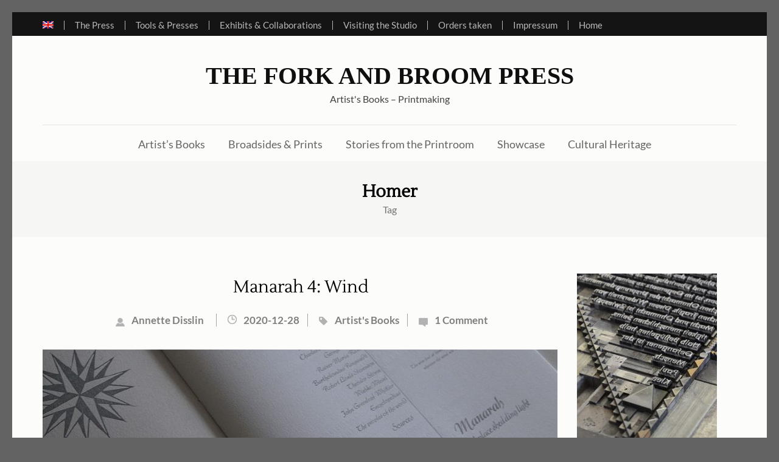

--- FILE ---
content_type: text/html; charset=UTF-8
request_url: http://www.forkandbroompress.net/tag/homer/
body_size: 12770
content:
<!DOCTYPE html>
<html lang="en-US"> 
<head>
	<meta charset="UTF-8">
	<meta name="viewport" content="width=device-width, initial-scale=1" charset="UTF-8" >
	<link rel="profile" href="http://gmpg.org/xfn/11">
	<link rel="pingback" href="http://www.forkandbroompress.net/xmlrpc.php">
<title>Homer &#8211; The Fork and Broom Press</title>
<meta name='robots' content='max-image-preview:large' />
	<style>img:is([sizes="auto" i], [sizes^="auto," i]) { contain-intrinsic-size: 3000px 1500px }</style>
	<link rel="alternate" hreflang="de" href="http://www.forkandbroompress.net/tag/homer-de/?lang=de" />
<link rel="alternate" hreflang="en" href="http://www.forkandbroompress.net/tag/homer/" />
<link rel="alternate" hreflang="x-default" href="http://www.forkandbroompress.net/tag/homer/" />
<link rel='dns-prefetch' href='//www.forkandbroompress.net' />

<link rel="alternate" type="application/rss+xml" title="The Fork and Broom Press &raquo; Feed" href="http://www.forkandbroompress.net/feed/" />
<link rel="alternate" type="application/rss+xml" title="The Fork and Broom Press &raquo; Comments Feed" href="http://www.forkandbroompress.net/comments/feed/" />
<link rel="alternate" type="application/rss+xml" title="The Fork and Broom Press &raquo; Homer Tag Feed" href="http://www.forkandbroompress.net/tag/homer/feed/" />
<script type="text/javascript">
/* <![CDATA[ */
window._wpemojiSettings = {"baseUrl":"https:\/\/s.w.org\/images\/core\/emoji\/16.0.1\/72x72\/","ext":".png","svgUrl":"https:\/\/s.w.org\/images\/core\/emoji\/16.0.1\/svg\/","svgExt":".svg","source":{"concatemoji":"http:\/\/www.forkandbroompress.net\/wp-includes\/js\/wp-emoji-release.min.js?ver=6.8.3"}};
/*! This file is auto-generated */
!function(s,n){var o,i,e;function c(e){try{var t={supportTests:e,timestamp:(new Date).valueOf()};sessionStorage.setItem(o,JSON.stringify(t))}catch(e){}}function p(e,t,n){e.clearRect(0,0,e.canvas.width,e.canvas.height),e.fillText(t,0,0);var t=new Uint32Array(e.getImageData(0,0,e.canvas.width,e.canvas.height).data),a=(e.clearRect(0,0,e.canvas.width,e.canvas.height),e.fillText(n,0,0),new Uint32Array(e.getImageData(0,0,e.canvas.width,e.canvas.height).data));return t.every(function(e,t){return e===a[t]})}function u(e,t){e.clearRect(0,0,e.canvas.width,e.canvas.height),e.fillText(t,0,0);for(var n=e.getImageData(16,16,1,1),a=0;a<n.data.length;a++)if(0!==n.data[a])return!1;return!0}function f(e,t,n,a){switch(t){case"flag":return n(e,"\ud83c\udff3\ufe0f\u200d\u26a7\ufe0f","\ud83c\udff3\ufe0f\u200b\u26a7\ufe0f")?!1:!n(e,"\ud83c\udde8\ud83c\uddf6","\ud83c\udde8\u200b\ud83c\uddf6")&&!n(e,"\ud83c\udff4\udb40\udc67\udb40\udc62\udb40\udc65\udb40\udc6e\udb40\udc67\udb40\udc7f","\ud83c\udff4\u200b\udb40\udc67\u200b\udb40\udc62\u200b\udb40\udc65\u200b\udb40\udc6e\u200b\udb40\udc67\u200b\udb40\udc7f");case"emoji":return!a(e,"\ud83e\udedf")}return!1}function g(e,t,n,a){var r="undefined"!=typeof WorkerGlobalScope&&self instanceof WorkerGlobalScope?new OffscreenCanvas(300,150):s.createElement("canvas"),o=r.getContext("2d",{willReadFrequently:!0}),i=(o.textBaseline="top",o.font="600 32px Arial",{});return e.forEach(function(e){i[e]=t(o,e,n,a)}),i}function t(e){var t=s.createElement("script");t.src=e,t.defer=!0,s.head.appendChild(t)}"undefined"!=typeof Promise&&(o="wpEmojiSettingsSupports",i=["flag","emoji"],n.supports={everything:!0,everythingExceptFlag:!0},e=new Promise(function(e){s.addEventListener("DOMContentLoaded",e,{once:!0})}),new Promise(function(t){var n=function(){try{var e=JSON.parse(sessionStorage.getItem(o));if("object"==typeof e&&"number"==typeof e.timestamp&&(new Date).valueOf()<e.timestamp+604800&&"object"==typeof e.supportTests)return e.supportTests}catch(e){}return null}();if(!n){if("undefined"!=typeof Worker&&"undefined"!=typeof OffscreenCanvas&&"undefined"!=typeof URL&&URL.createObjectURL&&"undefined"!=typeof Blob)try{var e="postMessage("+g.toString()+"("+[JSON.stringify(i),f.toString(),p.toString(),u.toString()].join(",")+"));",a=new Blob([e],{type:"text/javascript"}),r=new Worker(URL.createObjectURL(a),{name:"wpTestEmojiSupports"});return void(r.onmessage=function(e){c(n=e.data),r.terminate(),t(n)})}catch(e){}c(n=g(i,f,p,u))}t(n)}).then(function(e){for(var t in e)n.supports[t]=e[t],n.supports.everything=n.supports.everything&&n.supports[t],"flag"!==t&&(n.supports.everythingExceptFlag=n.supports.everythingExceptFlag&&n.supports[t]);n.supports.everythingExceptFlag=n.supports.everythingExceptFlag&&!n.supports.flag,n.DOMReady=!1,n.readyCallback=function(){n.DOMReady=!0}}).then(function(){return e}).then(function(){var e;n.supports.everything||(n.readyCallback(),(e=n.source||{}).concatemoji?t(e.concatemoji):e.wpemoji&&e.twemoji&&(t(e.twemoji),t(e.wpemoji)))}))}((window,document),window._wpemojiSettings);
/* ]]> */
</script>
<style id='wp-emoji-styles-inline-css' type='text/css'>

	img.wp-smiley, img.emoji {
		display: inline !important;
		border: none !important;
		box-shadow: none !important;
		height: 1em !important;
		width: 1em !important;
		margin: 0 0.07em !important;
		vertical-align: -0.1em !important;
		background: none !important;
		padding: 0 !important;
	}
</style>
<link rel='stylesheet' id='wp-block-library-css' href='http://www.forkandbroompress.net/wp-content/plugins/gutenberg/build/styles/block-library/style.min.css?ver=22.4.3' type='text/css' media='all' />
<style id='classic-theme-styles-inline-css' type='text/css'>
.wp-block-button__link{background-color:#32373c;border-radius:9999px;box-shadow:none;color:#fff;font-size:1.125em;padding:calc(.667em + 2px) calc(1.333em + 2px);text-decoration:none}.wp-block-file__button{background:#32373c;color:#fff}.wp-block-accordion-heading{margin:0}.wp-block-accordion-heading__toggle{background-color:inherit!important;color:inherit!important}.wp-block-accordion-heading__toggle:not(:focus-visible){outline:none}.wp-block-accordion-heading__toggle:focus,.wp-block-accordion-heading__toggle:hover{background-color:inherit!important;border:none;box-shadow:none;color:inherit;padding:var(--wp--preset--spacing--20,1em) 0;text-decoration:none}.wp-block-accordion-heading__toggle:focus-visible{outline:auto;outline-offset:0}
</style>
<style id='global-styles-inline-css' type='text/css'>
:root{--wp--preset--aspect-ratio--square: 1;--wp--preset--aspect-ratio--4-3: 4/3;--wp--preset--aspect-ratio--3-4: 3/4;--wp--preset--aspect-ratio--3-2: 3/2;--wp--preset--aspect-ratio--2-3: 2/3;--wp--preset--aspect-ratio--16-9: 16/9;--wp--preset--aspect-ratio--9-16: 9/16;--wp--preset--color--black: #000000;--wp--preset--color--cyan-bluish-gray: #abb8c3;--wp--preset--color--white: #ffffff;--wp--preset--color--pale-pink: #f78da7;--wp--preset--color--vivid-red: #cf2e2e;--wp--preset--color--luminous-vivid-orange: #ff6900;--wp--preset--color--luminous-vivid-amber: #fcb900;--wp--preset--color--light-green-cyan: #7bdcb5;--wp--preset--color--vivid-green-cyan: #00d084;--wp--preset--color--pale-cyan-blue: #8ed1fc;--wp--preset--color--vivid-cyan-blue: #0693e3;--wp--preset--color--vivid-purple: #9b51e0;--wp--preset--gradient--vivid-cyan-blue-to-vivid-purple: linear-gradient(135deg,rgb(6,147,227) 0%,rgb(155,81,224) 100%);--wp--preset--gradient--light-green-cyan-to-vivid-green-cyan: linear-gradient(135deg,rgb(122,220,180) 0%,rgb(0,208,130) 100%);--wp--preset--gradient--luminous-vivid-amber-to-luminous-vivid-orange: linear-gradient(135deg,rgb(252,185,0) 0%,rgb(255,105,0) 100%);--wp--preset--gradient--luminous-vivid-orange-to-vivid-red: linear-gradient(135deg,rgb(255,105,0) 0%,rgb(207,46,46) 100%);--wp--preset--gradient--very-light-gray-to-cyan-bluish-gray: linear-gradient(135deg,rgb(238,238,238) 0%,rgb(169,184,195) 100%);--wp--preset--gradient--cool-to-warm-spectrum: linear-gradient(135deg,rgb(74,234,220) 0%,rgb(151,120,209) 20%,rgb(207,42,186) 40%,rgb(238,44,130) 60%,rgb(251,105,98) 80%,rgb(254,248,76) 100%);--wp--preset--gradient--blush-light-purple: linear-gradient(135deg,rgb(255,206,236) 0%,rgb(152,150,240) 100%);--wp--preset--gradient--blush-bordeaux: linear-gradient(135deg,rgb(254,205,165) 0%,rgb(254,45,45) 50%,rgb(107,0,62) 100%);--wp--preset--gradient--luminous-dusk: linear-gradient(135deg,rgb(255,203,112) 0%,rgb(199,81,192) 50%,rgb(65,88,208) 100%);--wp--preset--gradient--pale-ocean: linear-gradient(135deg,rgb(255,245,203) 0%,rgb(182,227,212) 50%,rgb(51,167,181) 100%);--wp--preset--gradient--electric-grass: linear-gradient(135deg,rgb(202,248,128) 0%,rgb(113,206,126) 100%);--wp--preset--gradient--midnight: linear-gradient(135deg,rgb(2,3,129) 0%,rgb(40,116,252) 100%);--wp--preset--font-size--small: 13px;--wp--preset--font-size--medium: 20px;--wp--preset--font-size--large: 36px;--wp--preset--font-size--x-large: 42px;--wp--preset--spacing--20: 0.44rem;--wp--preset--spacing--30: 0.67rem;--wp--preset--spacing--40: 1rem;--wp--preset--spacing--50: 1.5rem;--wp--preset--spacing--60: 2.25rem;--wp--preset--spacing--70: 3.38rem;--wp--preset--spacing--80: 5.06rem;--wp--preset--shadow--natural: 6px 6px 9px rgba(0, 0, 0, 0.2);--wp--preset--shadow--deep: 12px 12px 50px rgba(0, 0, 0, 0.4);--wp--preset--shadow--sharp: 6px 6px 0px rgba(0, 0, 0, 0.2);--wp--preset--shadow--outlined: 6px 6px 0px -3px rgb(255, 255, 255), 6px 6px rgb(0, 0, 0);--wp--preset--shadow--crisp: 6px 6px 0px rgb(0, 0, 0);}:where(body) { margin: 0; }:where(.is-layout-flex){gap: 0.5em;}:where(.is-layout-grid){gap: 0.5em;}body .is-layout-flex{display: flex;}.is-layout-flex{flex-wrap: wrap;align-items: center;}.is-layout-flex > :is(*, div){margin: 0;}body .is-layout-grid{display: grid;}.is-layout-grid > :is(*, div){margin: 0;}body{padding-top: 0px;padding-right: 0px;padding-bottom: 0px;padding-left: 0px;}:root :where(.wp-element-button, .wp-block-button__link){background-color: #32373c;border-width: 0;color: #fff;font-family: inherit;font-size: inherit;font-style: inherit;font-weight: inherit;letter-spacing: inherit;line-height: inherit;padding-top: calc(0.667em + 2px);padding-right: calc(1.333em + 2px);padding-bottom: calc(0.667em + 2px);padding-left: calc(1.333em + 2px);text-decoration: none;text-transform: inherit;}.has-black-color{color: var(--wp--preset--color--black) !important;}.has-cyan-bluish-gray-color{color: var(--wp--preset--color--cyan-bluish-gray) !important;}.has-white-color{color: var(--wp--preset--color--white) !important;}.has-pale-pink-color{color: var(--wp--preset--color--pale-pink) !important;}.has-vivid-red-color{color: var(--wp--preset--color--vivid-red) !important;}.has-luminous-vivid-orange-color{color: var(--wp--preset--color--luminous-vivid-orange) !important;}.has-luminous-vivid-amber-color{color: var(--wp--preset--color--luminous-vivid-amber) !important;}.has-light-green-cyan-color{color: var(--wp--preset--color--light-green-cyan) !important;}.has-vivid-green-cyan-color{color: var(--wp--preset--color--vivid-green-cyan) !important;}.has-pale-cyan-blue-color{color: var(--wp--preset--color--pale-cyan-blue) !important;}.has-vivid-cyan-blue-color{color: var(--wp--preset--color--vivid-cyan-blue) !important;}.has-vivid-purple-color{color: var(--wp--preset--color--vivid-purple) !important;}.has-black-background-color{background-color: var(--wp--preset--color--black) !important;}.has-cyan-bluish-gray-background-color{background-color: var(--wp--preset--color--cyan-bluish-gray) !important;}.has-white-background-color{background-color: var(--wp--preset--color--white) !important;}.has-pale-pink-background-color{background-color: var(--wp--preset--color--pale-pink) !important;}.has-vivid-red-background-color{background-color: var(--wp--preset--color--vivid-red) !important;}.has-luminous-vivid-orange-background-color{background-color: var(--wp--preset--color--luminous-vivid-orange) !important;}.has-luminous-vivid-amber-background-color{background-color: var(--wp--preset--color--luminous-vivid-amber) !important;}.has-light-green-cyan-background-color{background-color: var(--wp--preset--color--light-green-cyan) !important;}.has-vivid-green-cyan-background-color{background-color: var(--wp--preset--color--vivid-green-cyan) !important;}.has-pale-cyan-blue-background-color{background-color: var(--wp--preset--color--pale-cyan-blue) !important;}.has-vivid-cyan-blue-background-color{background-color: var(--wp--preset--color--vivid-cyan-blue) !important;}.has-vivid-purple-background-color{background-color: var(--wp--preset--color--vivid-purple) !important;}.has-black-border-color{border-color: var(--wp--preset--color--black) !important;}.has-cyan-bluish-gray-border-color{border-color: var(--wp--preset--color--cyan-bluish-gray) !important;}.has-white-border-color{border-color: var(--wp--preset--color--white) !important;}.has-pale-pink-border-color{border-color: var(--wp--preset--color--pale-pink) !important;}.has-vivid-red-border-color{border-color: var(--wp--preset--color--vivid-red) !important;}.has-luminous-vivid-orange-border-color{border-color: var(--wp--preset--color--luminous-vivid-orange) !important;}.has-luminous-vivid-amber-border-color{border-color: var(--wp--preset--color--luminous-vivid-amber) !important;}.has-light-green-cyan-border-color{border-color: var(--wp--preset--color--light-green-cyan) !important;}.has-vivid-green-cyan-border-color{border-color: var(--wp--preset--color--vivid-green-cyan) !important;}.has-pale-cyan-blue-border-color{border-color: var(--wp--preset--color--pale-cyan-blue) !important;}.has-vivid-cyan-blue-border-color{border-color: var(--wp--preset--color--vivid-cyan-blue) !important;}.has-vivid-purple-border-color{border-color: var(--wp--preset--color--vivid-purple) !important;}.has-vivid-cyan-blue-to-vivid-purple-gradient-background{background: var(--wp--preset--gradient--vivid-cyan-blue-to-vivid-purple) !important;}.has-light-green-cyan-to-vivid-green-cyan-gradient-background{background: var(--wp--preset--gradient--light-green-cyan-to-vivid-green-cyan) !important;}.has-luminous-vivid-amber-to-luminous-vivid-orange-gradient-background{background: var(--wp--preset--gradient--luminous-vivid-amber-to-luminous-vivid-orange) !important;}.has-luminous-vivid-orange-to-vivid-red-gradient-background{background: var(--wp--preset--gradient--luminous-vivid-orange-to-vivid-red) !important;}.has-very-light-gray-to-cyan-bluish-gray-gradient-background{background: var(--wp--preset--gradient--very-light-gray-to-cyan-bluish-gray) !important;}.has-cool-to-warm-spectrum-gradient-background{background: var(--wp--preset--gradient--cool-to-warm-spectrum) !important;}.has-blush-light-purple-gradient-background{background: var(--wp--preset--gradient--blush-light-purple) !important;}.has-blush-bordeaux-gradient-background{background: var(--wp--preset--gradient--blush-bordeaux) !important;}.has-luminous-dusk-gradient-background{background: var(--wp--preset--gradient--luminous-dusk) !important;}.has-pale-ocean-gradient-background{background: var(--wp--preset--gradient--pale-ocean) !important;}.has-electric-grass-gradient-background{background: var(--wp--preset--gradient--electric-grass) !important;}.has-midnight-gradient-background{background: var(--wp--preset--gradient--midnight) !important;}.has-small-font-size{font-size: var(--wp--preset--font-size--small) !important;}.has-medium-font-size{font-size: var(--wp--preset--font-size--medium) !important;}.has-large-font-size{font-size: var(--wp--preset--font-size--large) !important;}.has-x-large-font-size{font-size: var(--wp--preset--font-size--x-large) !important;}
:where(.wp-block-columns.is-layout-flex){gap: 2em;}:where(.wp-block-columns.is-layout-grid){gap: 2em;}
:root :where(.wp-block-pullquote){font-size: 1.5em;line-height: 1.6;}
:where(.wp-block-post-template.is-layout-flex){gap: 1.25em;}:where(.wp-block-post-template.is-layout-grid){gap: 1.25em;}
:where(.wp-block-term-template.is-layout-flex){gap: 1.25em;}:where(.wp-block-term-template.is-layout-grid){gap: 1.25em;}
</style>
<link rel='stylesheet' id='wpml-legacy-dropdown-0-css' href='http://www.forkandbroompress.net/wp-content/plugins/sitepress-multilingual-cms/templates/language-switchers/legacy-dropdown/style.min.css?ver=1' type='text/css' media='all' />
<link rel='stylesheet' id='wpml-legacy-horizontal-list-0-css' href='http://www.forkandbroompress.net/wp-content/plugins/sitepress-multilingual-cms/templates/language-switchers/legacy-list-horizontal/style.min.css?ver=1' type='text/css' media='all' />
<style id='wpml-legacy-horizontal-list-0-inline-css' type='text/css'>
.wpml-ls-statics-footer a, .wpml-ls-statics-footer .wpml-ls-sub-menu a, .wpml-ls-statics-footer .wpml-ls-sub-menu a:link, .wpml-ls-statics-footer li:not(.wpml-ls-current-language) .wpml-ls-link, .wpml-ls-statics-footer li:not(.wpml-ls-current-language) .wpml-ls-link:link {color:#444444;background-color:#ffffff;}.wpml-ls-statics-footer .wpml-ls-sub-menu a:hover,.wpml-ls-statics-footer .wpml-ls-sub-menu a:focus, .wpml-ls-statics-footer .wpml-ls-sub-menu a:link:hover, .wpml-ls-statics-footer .wpml-ls-sub-menu a:link:focus {color:#000000;background-color:#eeeeee;}.wpml-ls-statics-footer .wpml-ls-current-language > a {color:#444444;background-color:#ffffff;}.wpml-ls-statics-footer .wpml-ls-current-language:hover>a, .wpml-ls-statics-footer .wpml-ls-current-language>a:focus {color:#000000;background-color:#eeeeee;}
</style>
<link rel='stylesheet' id='wpml-menu-item-0-css' href='http://www.forkandbroompress.net/wp-content/plugins/sitepress-multilingual-cms/templates/language-switchers/menu-item/style.min.css?ver=1' type='text/css' media='all' />
<link rel='stylesheet' id='lightslider-css' href='http://www.forkandbroompress.net/wp-content/themes/rara-journal/css/lightslider.min.css?ver=6.8.3' type='text/css' media='all' />
<link rel='stylesheet' id='rara-journal-google-fonts-css' href='//www.forkandbroompress.net/wp-content/uploads/omgf/rara-journal-google-fonts/rara-journal-google-fonts.css?ver=1668940457' type='text/css' media='all' />
<link rel='stylesheet' id='rara-journal-style-css' href='http://www.forkandbroompress.net/wp-content/themes/rara-journal/style.css?ver=1.1.2' type='text/css' media='all' />
<script type="text/javascript" src="http://www.forkandbroompress.net/wp-content/plugins/sitepress-multilingual-cms/templates/language-switchers/legacy-dropdown/script.min.js?ver=1" id="wpml-legacy-dropdown-0-js"></script>
<script type="text/javascript" src="http://www.forkandbroompress.net/wp-includes/js/jquery/jquery.min.js?ver=3.7.1" id="jquery-core-js"></script>
<script type="text/javascript" src="http://www.forkandbroompress.net/wp-includes/js/jquery/jquery-migrate.min.js?ver=3.4.1" id="jquery-migrate-js"></script>
<link rel="https://api.w.org/" href="http://www.forkandbroompress.net/wp-json/" /><link rel="alternate" title="JSON" type="application/json" href="http://www.forkandbroompress.net/wp-json/wp/v2/tags/338" /><link rel="EditURI" type="application/rsd+xml" title="RSD" href="http://www.forkandbroompress.net/xmlrpc.php?rsd" />
<meta name="generator" content="WordPress 6.8.3" />
<meta name="generator" content="WPML ver:4.8.6 stt:1,3;" />
<style type="text/css" id="custom-background-css">
body.custom-background { background-color: #636363; }
</style>
	<link rel="icon" href="http://www.forkandbroompress.net/wp-content/uploads/2020/12/cropped-lady-in-black-512-DSH0142-32x32.jpg" sizes="32x32" />
<link rel="icon" href="http://www.forkandbroompress.net/wp-content/uploads/2020/12/cropped-lady-in-black-512-DSH0142-192x192.jpg" sizes="192x192" />
<link rel="apple-touch-icon" href="http://www.forkandbroompress.net/wp-content/uploads/2020/12/cropped-lady-in-black-512-DSH0142-180x180.jpg" />
<meta name="msapplication-TileImage" content="http://www.forkandbroompress.net/wp-content/uploads/2020/12/cropped-lady-in-black-512-DSH0142-270x270.jpg" />
</head>

<body class="archive tag tag-homer tag-338 custom-background wp-theme-rara-journal hfeed custom-background-color category">
    	<div id="page" class="site">
		<a class="skip-link screen-reader-text" href="#content">Skip to content (Press Enter)</a>
		<header id="masthead" class="site-header" role="banner">
						
				<div class="header-top">
					<div class="container">
													<button class="btn-secondary-menu-button" data-toggle-target=".menu-modal" data-toggle-body-class="showing-menu-modal" aria-expanded="false" data-set-focus=".close-nav-toggle">
                                <span></span>
                                <span></span>
                                <span></span>
                            </button>
							    <div class="mobile-secondary-menu-wrapper">
        <nav id="secondary-menu" class="top-menu mobile-navigation">        
            <div class="secondary-menu-list menu-modal cover-modal" data-modal-target-string=".menu-modal">
                <button class="close close-nav-toggle" data-toggle-target=".menu-modal" data-toggle-body-class="showing-menu-modal" aria-expanded="false" data-set-focus=".menu-modal"></button>
                <div class="mobile-menu" aria-label="Mobile">
                    <ul id="secondary-menu" class="nav-menu menu-modal"><li id="menu-item-wpml-ls-16-en" class="menu-item wpml-ls-slot-16 wpml-ls-item wpml-ls-item-en wpml-ls-current-language wpml-ls-menu-item wpml-ls-last-item menu-item-type-wpml_ls_menu_item menu-item-object-wpml_ls_menu_item menu-item-has-children menu-item-wpml-ls-16-en"><a href="http://www.forkandbroompress.net/tag/homer/" role="menuitem"><img
            class="wpml-ls-flag"
            src="http://www.forkandbroompress.net/wp-content/plugins/sitepress-multilingual-cms/res/flags/en.png"
            alt="English"
            
            
    /></a>
<ul class="sub-menu">
	<li id="menu-item-wpml-ls-16-de" class="menu-item wpml-ls-slot-16 wpml-ls-item wpml-ls-item-de wpml-ls-menu-item wpml-ls-first-item menu-item-type-wpml_ls_menu_item menu-item-object-wpml_ls_menu_item menu-item-wpml-ls-16-de"><a href="http://www.forkandbroompress.net/tag/homer-de/?lang=de" title="Switch to German" aria-label="Switch to German" role="menuitem"><img
            class="wpml-ls-flag"
            src="http://www.forkandbroompress.net/wp-content/plugins/sitepress-multilingual-cms/res/flags/de.png"
            alt="German"
            
            
    /></a></li>
</ul>
</li>
<li id="menu-item-167" class="menu-item menu-item-type-post_type menu-item-object-page menu-item-167"><a href="http://www.forkandbroompress.net/the-press/">The Press</a></li>
<li id="menu-item-3722" class="menu-item menu-item-type-post_type menu-item-object-page menu-item-3722"><a href="http://www.forkandbroompress.net/tools-presses/">Tools &#038; Presses</a></li>
<li id="menu-item-2573" class="menu-item menu-item-type-post_type menu-item-object-page menu-item-2573"><a href="http://www.forkandbroompress.net/exhibits-collaborations/">Exhibits &#038; Collaborations</a></li>
<li id="menu-item-1105" class="menu-item menu-item-type-post_type menu-item-object-page menu-item-1105"><a href="http://www.forkandbroompress.net/visiting-the-studio/">Visiting the Studio</a></li>
<li id="menu-item-1435" class="menu-item menu-item-type-post_type menu-item-object-page menu-item-1435"><a href="http://www.forkandbroompress.net/orders-taken/">Orders taken</a></li>
<li id="menu-item-165" class="menu-item menu-item-type-post_type menu-item-object-page menu-item-165"><a href="http://www.forkandbroompress.net/impressum/">Impressum</a></li>
<li id="menu-item-168" class="menu-item menu-item-type-custom menu-item-object-custom menu-item-home menu-item-168"><a href="http://www.forkandbroompress.net">Home</a></li>
</ul>                </div>
            </div>
        </nav><!-- #mobile-site-navigation -->
    </div>
        <nav class="top-menu secondary-nav" id="secondary-menu">
        <ul id="menu-oddsends" class="menu"><li class="menu-item wpml-ls-slot-16 wpml-ls-item wpml-ls-item-en wpml-ls-current-language wpml-ls-menu-item wpml-ls-last-item menu-item-type-wpml_ls_menu_item menu-item-object-wpml_ls_menu_item menu-item-has-children menu-item-wpml-ls-16-en"><a href="http://www.forkandbroompress.net/tag/homer/" role="menuitem"><img
            class="wpml-ls-flag"
            src="http://www.forkandbroompress.net/wp-content/plugins/sitepress-multilingual-cms/res/flags/en.png"
            alt="English"
            
            
    /></a>
<ul class="sub-menu">
	<li class="menu-item wpml-ls-slot-16 wpml-ls-item wpml-ls-item-de wpml-ls-menu-item wpml-ls-first-item menu-item-type-wpml_ls_menu_item menu-item-object-wpml_ls_menu_item menu-item-wpml-ls-16-de"><a href="http://www.forkandbroompress.net/tag/homer-de/?lang=de" title="Switch to German" aria-label="Switch to German" role="menuitem"><img
            class="wpml-ls-flag"
            src="http://www.forkandbroompress.net/wp-content/plugins/sitepress-multilingual-cms/res/flags/de.png"
            alt="German"
            
            
    /></a></li>
</ul>
</li>
<li class="menu-item menu-item-type-post_type menu-item-object-page menu-item-167"><a href="http://www.forkandbroompress.net/the-press/">The Press</a></li>
<li class="menu-item menu-item-type-post_type menu-item-object-page menu-item-3722"><a href="http://www.forkandbroompress.net/tools-presses/">Tools &#038; Presses</a></li>
<li class="menu-item menu-item-type-post_type menu-item-object-page menu-item-2573"><a href="http://www.forkandbroompress.net/exhibits-collaborations/">Exhibits &#038; Collaborations</a></li>
<li class="menu-item menu-item-type-post_type menu-item-object-page menu-item-1105"><a href="http://www.forkandbroompress.net/visiting-the-studio/">Visiting the Studio</a></li>
<li class="menu-item menu-item-type-post_type menu-item-object-page menu-item-1435"><a href="http://www.forkandbroompress.net/orders-taken/">Orders taken</a></li>
<li class="menu-item menu-item-type-post_type menu-item-object-page menu-item-165"><a href="http://www.forkandbroompress.net/impressum/">Impressum</a></li>
<li class="menu-item menu-item-type-custom menu-item-object-custom menu-item-home menu-item-168"><a href="http://www.forkandbroompress.net">Home</a></li>
</ul>    </nav>
    					 	<button type="button" class="btn-primary-menu-button mobile-menu-opener" data-toggle-target=".main-menu-modal" data-toggle-body-class="showing-main-menu-modal" aria-expanded="false" data-set-focus=".close-main-nav-toggle">
                            <span></span>
                            <span></span>
                            <span></span>
                        </button>

                            <div class="mobile-menu-wrapper">
        <nav id="mobile-site-navigation" class="main-navigation mobile-navigation">        
            <div class="primary-menu-list main-menu-modal cover-modal" data-modal-target-string=".main-menu-modal">
                <button class="close close-main-nav-toggle" data-toggle-target=".main-menu-modal" data-toggle-body-class="showing-main-menu-modal" aria-expanded="false" data-set-focus=".main-menu-modal"></button>
                <div class="mobile-menu" aria-label="Mobile">
                    <div class="menu-printed-matter-container"><ul id="mobile-primary-menu" class="nav-menu main-menu-modal"><li id="menu-item-17" class="menu-item menu-item-type-taxonomy menu-item-object-category menu-item-17"><a href="http://www.forkandbroompress.net/category/artistsbooks/">Artist&#8217;s Books</a></li>
<li id="menu-item-18" class="menu-item menu-item-type-taxonomy menu-item-object-category menu-item-18"><a href="http://www.forkandbroompress.net/category/broadsides-and-prints/">Broadsides &#038; Prints</a></li>
<li id="menu-item-454" class="menu-item menu-item-type-taxonomy menu-item-object-category menu-item-454"><a href="http://www.forkandbroompress.net/category/printroom-stories/">Stories from the Printroom</a></li>
<li id="menu-item-122" class="menu-item menu-item-type-taxonomy menu-item-object-category menu-item-122"><a href="http://www.forkandbroompress.net/category/showcase/">Showcase</a></li>
<li id="menu-item-2433" class="menu-item menu-item-type-taxonomy menu-item-object-category menu-item-2433"><a href="http://www.forkandbroompress.net/category/culturalheritage/">Cultural Heritage</a></li>
</ul></div>                </div>
            </div>
        </nav><!-- #mobile-site-navigation -->
    </div>
    					</div>
				</div>

						<div class="header-bottom">
				<div class="container">
					<div class="site-branding">

					  	
                		<h1 class="site-title">
                		 	<a href="http://www.forkandbroompress.net/" rel="home">The Fork and Broom Press</a>
						</h1>
						
						<p class="site-description">Artist&#039;s Books &#8211; Printmaking</p>
					</div>

					    <nav id="site-navigation" class="main-navigation" role="navigation">
        <div class="menu-printed-matter-container"><ul id="menu-printed-matter" class="menu"><li class="menu-item menu-item-type-taxonomy menu-item-object-category menu-item-17"><a href="http://www.forkandbroompress.net/category/artistsbooks/">Artist&#8217;s Books</a></li>
<li class="menu-item menu-item-type-taxonomy menu-item-object-category menu-item-18"><a href="http://www.forkandbroompress.net/category/broadsides-and-prints/">Broadsides &#038; Prints</a></li>
<li class="menu-item menu-item-type-taxonomy menu-item-object-category menu-item-454"><a href="http://www.forkandbroompress.net/category/printroom-stories/">Stories from the Printroom</a></li>
<li class="menu-item menu-item-type-taxonomy menu-item-object-category menu-item-122"><a href="http://www.forkandbroompress.net/category/showcase/">Showcase</a></li>
<li class="menu-item menu-item-type-taxonomy menu-item-object-category menu-item-2433"><a href="http://www.forkandbroompress.net/category/culturalheritage/">Cultural Heritage</a></li>
</ul></div>    </nav>
     
	
				</div>
			</div>
		</header>

		
		<div id="content" class="site-content">
				
		<div class="page-header">
			<div class="container">
				<h1 class="page-title">Homer</h1>
				<span>Tag</span>
			</div>
		</div>
	<div class="container"><div class="row">
	<div id="primary" class="content-area">
		<main id="main" class="site-main" role="main">

		
			
				
<article class="post" id="post-1722" >

	<header class="entry-header">
	
		<h2 class="entry-title"><a href="http://www.forkandbroompress.net/2020/12/28/manarah-4-wind/" rel="bookmark">Manarah 4: Wind</a></h2><!-- .entry-header -->
							<div class="entry-meta">
					<span class="byline"><a class="url fn n" href="http://www.forkandbroompress.net/author/annette/">Annette Disslin</a></span><span class="posted-on"><a href="http://www.forkandbroompress.net/2020/12/28/manarah-4-wind/" rel="bookmark"><time class="entry-date published" datetime="2020-12-28T11:31:44+01:00">2020-12-28</time><time class="updated" datetime="2020-12-28T12:18:24+01:00">2020-12-28</time></a></span><span class="category"><a href="http://www.forkandbroompress.net/category/artistsbooks/" rel="category tag">Artist's Books</a> </span><span class="comments-link"><a href="http://www.forkandbroompress.net/2020/12/28/manarah-4-wind/#comments">1 Comment</a></span>				</div>
				
	</header>
	
	<a href="http://www.forkandbroompress.net/2020/12/28/manarah-4-wind/" class="post-thumbnail"><img width="846" height="515" src="http://www.forkandbroompress.net/wp-content/uploads/2018/04/manarah4-innercover-DSG1256-846x515.jpg" class="attachment-rara-journal-with-sidebar size-rara-journal-with-sidebar wp-post-image" alt="" decoding="async" fetchpriority="high" /></a>
		<div class="entry-content"><!-- Content -->

			<p>Wind&nbsp;is an&nbsp;almost&nbsp;constant force&nbsp;in the place we moved to in 2016. Sometimes it is just a soft breeze, sometimes it is gale force gusts. It will blow&nbsp;roses and hyrangeas and young climbinf beans&nbsp;to pieces at times and make rain drift past the windows almost horizontally. It will make itself heard when howling around the corners of the old brick farmhouse. During &hellip; </p>
		</div><!-- .entry-content -->

					
			<footer class="entry-footer"><!-- .entry-footer -->

				<span class="tags-links"><a href="http://www.forkandbroompress.net/tag/aphorism/" rel="tag">aphorism</a>, <a href="http://www.forkandbroompress.net/tag/beaufort-scale/" rel="tag">Beaufort scale</a>, <a href="http://www.forkandbroompress.net/tag/hofmannsthal/" rel="tag">Hofmannsthal</a>, <a href="http://www.forkandbroompress.net/tag/homer/" rel="tag">Homer</a>, <a href="http://www.forkandbroompress.net/tag/letterpress/" rel="tag">letterpress</a>, <a href="http://www.forkandbroompress.net/tag/lincoln/" rel="tag">Lincoln</a>, <a href="http://www.forkandbroompress.net/tag/linocut/" rel="tag">linocut</a>, <a href="http://www.forkandbroompress.net/tag/metal-type/" rel="tag">metal type</a>, <a href="http://www.forkandbroompress.net/tag/poetry/" rel="tag">poetry</a>, <a href="http://www.forkandbroompress.net/tag/rilke/" rel="tag">rilke</a>, <a href="http://www.forkandbroompress.net/tag/stevenson/" rel="tag">Stevenson</a>, <a href="http://www.forkandbroompress.net/tag/storm/" rel="tag">Storm</a>, <a href="http://www.forkandbroompress.net/tag/wind/" rel="tag">wind</a></span> 
					 <div class="continue-btn">
					 	<span>
					 		  <a href="http://www.forkandbroompress.net/2020/12/28/manarah-4-wind/" class="read-more">Continue Reading</a>
					 	</span>
					 </div>
							
			</footer>

		
</article>


						
			
			
		
		</main><!-- #main -->
	</div><!-- #primary -->


<aside id="secondary" class="widget-area" role="complementary">

	<aside id="media_image-4" class="widget widget_media_image"><img width="230" height="300" src="http://www.forkandbroompress.net/wp-content/uploads/2022/10/typo-paulklee-DSG5829-230x300.jpg" class="image wp-image-3179  attachment-medium size-medium" alt="" style="max-width: 100%; height: auto;" decoding="async" loading="lazy" srcset="http://www.forkandbroompress.net/wp-content/uploads/2022/10/typo-paulklee-DSG5829-230x300.jpg 230w, http://www.forkandbroompress.net/wp-content/uploads/2022/10/typo-paulklee-DSG5829.jpg 546w" sizes="auto, (max-width: 230px) 100vw, 230px" /></aside><aside id="media_image-8" class="widget widget_media_image"><img width="300" height="277" src="http://www.forkandbroompress.net/wp-content/uploads/2022/10/cumbria-sidebar-DSD_5853-300x277.jpg" class="image wp-image-3201  attachment-medium size-medium" alt="" style="max-width: 100%; height: auto;" decoding="async" loading="lazy" srcset="http://www.forkandbroompress.net/wp-content/uploads/2022/10/cumbria-sidebar-DSD_5853-300x277.jpg 300w, http://www.forkandbroompress.net/wp-content/uploads/2022/10/cumbria-sidebar-DSD_5853-768x708.jpg 768w, http://www.forkandbroompress.net/wp-content/uploads/2022/10/cumbria-sidebar-DSD_5853-700x646.jpg 700w, http://www.forkandbroompress.net/wp-content/uploads/2022/10/cumbria-sidebar-DSD_5853.jpg 1426w" sizes="auto, (max-width: 300px) 100vw, 300px" /></aside><aside id="media_image-6" class="widget widget_media_image"><img width="283" height="300" src="http://www.forkandbroompress.net/wp-content/uploads/2017/02/portrait-artist-283x300.jpg" class="image wp-image-175  attachment-medium size-medium" alt="" style="max-width: 100%; height: auto;" decoding="async" loading="lazy" srcset="http://www.forkandbroompress.net/wp-content/uploads/2017/02/portrait-artist-283x300.jpg 283w, http://www.forkandbroompress.net/wp-content/uploads/2017/02/portrait-artist.jpg 438w" sizes="auto, (max-width: 283px) 100vw, 283px" /></aside>
</aside><!-- #secondary -->
</div></div>	
		</div> <!-- #content -->

		<footer id="colophon" class="site-footer" role="contentinfo">
        	      			<div class="widget-area">
					<div class="container">
						<div class="row">
    
                         	        						<div class="column">
    	   				   		   <aside  class="widget widget_tag_cloud"><h3 class="widget-title">Tags</h3><div class="tagcloud"><a href="http://www.forkandbroompress.net/tag/artists-books/" class="tag-cloud-link tag-link-74 tag-link-position-1" style="font-size: 16.512pt;" aria-label="artist&#039;s books (34 items)">artist&#039;s books</a>
<a href="http://www.forkandbroompress.net/tag/artists-book/" class="tag-cloud-link tag-link-17 tag-link-position-2" style="font-size: 17.968pt;" aria-label="artists book (46 items)">artists book</a>
<a href="http://www.forkandbroompress.net/tag/barn/" class="tag-cloud-link tag-link-545 tag-link-position-3" style="font-size: 10.464pt;" aria-label="barn (9 items)">barn</a>
<a href="http://www.forkandbroompress.net/tag/book-art/" class="tag-cloud-link tag-link-23 tag-link-position-4" style="font-size: 16.96pt;" aria-label="book art (37 items)">book art</a>
<a href="http://www.forkandbroompress.net/tag/book-arts/" class="tag-cloud-link tag-link-37 tag-link-position-5" style="font-size: 15.504pt;" aria-label="book arts (27 items)">book arts</a>
<a href="http://www.forkandbroompress.net/tag/bookbinding/" class="tag-cloud-link tag-link-711 tag-link-position-6" style="font-size: 14.048pt;" aria-label="bookbinding (20 items)">bookbinding</a>
<a href="http://www.forkandbroompress.net/tag/books/" class="tag-cloud-link tag-link-12 tag-link-position-7" style="font-size: 14.72pt;" aria-label="books (23 items)">books</a>
<a href="http://www.forkandbroompress.net/tag/broadsheet/" class="tag-cloud-link tag-link-54 tag-link-position-8" style="font-size: 13.04pt;" aria-label="broadsheet (16 items)">broadsheet</a>
<a href="http://www.forkandbroompress.net/tag/broadside/" class="tag-cloud-link tag-link-55 tag-link-position-9" style="font-size: 13.376pt;" aria-label="broadside (17 items)">broadside</a>
<a href="http://www.forkandbroompress.net/tag/challenge/" class="tag-cloud-link tag-link-556 tag-link-position-10" style="font-size: 9.904pt;" aria-label="challenge (8 items)">challenge</a>
<a href="http://www.forkandbroompress.net/tag/cookbook/" class="tag-cloud-link tag-link-1226 tag-link-position-11" style="font-size: 10.464pt;" aria-label="cookbook (9 items)">cookbook</a>
<a href="http://www.forkandbroompress.net/tag/cooking/" class="tag-cloud-link tag-link-591 tag-link-position-12" style="font-size: 11.696pt;" aria-label="cooking (12 items)">cooking</a>
<a href="http://www.forkandbroompress.net/tag/cultural-heritage/" class="tag-cloud-link tag-link-170 tag-link-position-13" style="font-size: 16.512pt;" aria-label="cultural heritage (34 items)">cultural heritage</a>
<a href="http://www.forkandbroompress.net/tag/diversity/" class="tag-cloud-link tag-link-511 tag-link-position-14" style="font-size: 14.944pt;" aria-label="diversity (24 items)">diversity</a>
<a href="http://www.forkandbroompress.net/tag/event/" class="tag-cloud-link tag-link-21 tag-link-position-15" style="font-size: 13.6pt;" aria-label="event (18 items)">event</a>
<a href="http://www.forkandbroompress.net/tag/exhibition/" class="tag-cloud-link tag-link-38 tag-link-position-16" style="font-size: 15.84pt;" aria-label="exhibition (29 items)">exhibition</a>
<a href="http://www.forkandbroompress.net/tag/fair/" class="tag-cloud-link tag-link-166 tag-link-position-17" style="font-size: 13.824pt;" aria-label="fair (19 items)">fair</a>
<a href="http://www.forkandbroompress.net/tag/fpba/" class="tag-cloud-link tag-link-352 tag-link-position-18" style="font-size: 10.912pt;" aria-label="FPBA (10 items)">FPBA</a>
<a href="http://www.forkandbroompress.net/tag/gardening/" class="tag-cloud-link tag-link-510 tag-link-position-19" style="font-size: 14.048pt;" aria-label="gardening (20 items)">gardening</a>
<a href="http://www.forkandbroompress.net/tag/hamburg/" class="tag-cloud-link tag-link-85 tag-link-position-20" style="font-size: 11.696pt;" aria-label="Hamburg (12 items)">Hamburg</a>
<a href="http://www.forkandbroompress.net/tag/humanity/" class="tag-cloud-link tag-link-13 tag-link-position-21" style="font-size: 11.36pt;" aria-label="humanity (11 items)">humanity</a>
<a href="http://www.forkandbroompress.net/tag/korrex/" class="tag-cloud-link tag-link-80 tag-link-position-22" style="font-size: 10.464pt;" aria-label="Korrex (9 items)">Korrex</a>
<a href="http://www.forkandbroompress.net/tag/landart/" class="tag-cloud-link tag-link-45 tag-link-position-23" style="font-size: 9.344pt;" aria-label="LandArt (7 items)">LandArt</a>
<a href="http://www.forkandbroompress.net/tag/letterpress/" class="tag-cloud-link tag-link-18 tag-link-position-24" style="font-size: 22pt;" aria-label="letterpress (106 items)">letterpress</a>
<a href="http://www.forkandbroompress.net/tag/linocut/" class="tag-cloud-link tag-link-10 tag-link-position-25" style="font-size: 17.072pt;" aria-label="linocut (38 items)">linocut</a>
<a href="http://www.forkandbroompress.net/tag/lino-etching/" class="tag-cloud-link tag-link-441 tag-link-position-26" style="font-size: 13.376pt;" aria-label="lino etching (17 items)">lino etching</a>
<a href="http://www.forkandbroompress.net/tag/linoprint/" class="tag-cloud-link tag-link-245 tag-link-position-27" style="font-size: 14.496pt;" aria-label="linoprint (22 items)">linoprint</a>
<a href="http://www.forkandbroompress.net/tag/metal-type/" class="tag-cloud-link tag-link-68 tag-link-position-28" style="font-size: 17.072pt;" aria-label="metal type (38 items)">metal type</a>
<a href="http://www.forkandbroompress.net/tag/mistral/" class="tag-cloud-link tag-link-52 tag-link-position-29" style="font-size: 8.784pt;" aria-label="Mistral (6 items)">Mistral</a>
<a href="http://www.forkandbroompress.net/tag/offenes-atelier/" class="tag-cloud-link tag-link-43 tag-link-position-30" style="font-size: 10.912pt;" aria-label="Offenes Atelier (10 items)">Offenes Atelier</a>
<a href="http://www.forkandbroompress.net/tag/open-studio/" class="tag-cloud-link tag-link-39 tag-link-position-31" style="font-size: 13.6pt;" aria-label="open studio (18 items)">open studio</a>
<a href="http://www.forkandbroompress.net/tag/oppenwehe/" class="tag-cloud-link tag-link-36 tag-link-position-32" style="font-size: 15.056pt;" aria-label="oppenwehe (25 items)">oppenwehe</a>
<a href="http://www.forkandbroompress.net/tag/oxford/" class="tag-cloud-link tag-link-82 tag-link-position-33" style="font-size: 10.912pt;" aria-label="Oxford (10 items)">Oxford</a>
<a href="http://www.forkandbroompress.net/tag/poetry/" class="tag-cloud-link tag-link-50 tag-link-position-34" style="font-size: 11.36pt;" aria-label="poetry (11 items)">poetry</a>
<a href="http://www.forkandbroompress.net/tag/printing/" class="tag-cloud-link tag-link-22 tag-link-position-35" style="font-size: 13.6pt;" aria-label="printing (18 items)">printing</a>
<a href="http://www.forkandbroompress.net/tag/printmaking/" class="tag-cloud-link tag-link-77 tag-link-position-36" style="font-size: 17.744pt;" aria-label="printmaking (44 items)">printmaking</a>
<a href="http://www.forkandbroompress.net/tag/shakespeare/" class="tag-cloud-link tag-link-172 tag-link-position-37" style="font-size: 10.912pt;" aria-label="shakespeare (10 items)">shakespeare</a>
<a href="http://www.forkandbroompress.net/tag/stemwede/" class="tag-cloud-link tag-link-35 tag-link-position-38" style="font-size: 12.48pt;" aria-label="stemwede (14 items)">stemwede</a>
<a href="http://www.forkandbroompress.net/tag/typography/" class="tag-cloud-link tag-link-47 tag-link-position-39" style="font-size: 16.176pt;" aria-label="typography (31 items)">typography</a>
<a href="http://www.forkandbroompress.net/tag/war/" class="tag-cloud-link tag-link-61 tag-link-position-40" style="font-size: 8pt;" aria-label="war (5 items)">war</a>
<a href="http://www.forkandbroompress.net/tag/weimar/" class="tag-cloud-link tag-link-46 tag-link-position-41" style="font-size: 12.704pt;" aria-label="Weimar (15 items)">Weimar</a>
<a href="http://www.forkandbroompress.net/tag/windmill/" class="tag-cloud-link tag-link-498 tag-link-position-42" style="font-size: 13.376pt;" aria-label="windmill (17 items)">windmill</a>
<a href="http://www.forkandbroompress.net/tag/windmills/" class="tag-cloud-link tag-link-471 tag-link-position-43" style="font-size: 9.904pt;" aria-label="windmills (8 items)">windmills</a>
<a href="http://www.forkandbroompress.net/tag/windmuhle/" class="tag-cloud-link tag-link-379 tag-link-position-44" style="font-size: 9.344pt;" aria-label="Windmühle (7 items)">Windmühle</a>
<a href="http://www.forkandbroompress.net/tag/woodcut/" class="tag-cloud-link tag-link-29 tag-link-position-45" style="font-size: 15.28pt;" aria-label="woodcut (26 items)">woodcut</a></div>
</aside><aside  class="widget widget_meta"><h3 class="widget-title">Meta</h3>
		<ul>
						<li><a href="http://www.forkandbroompress.net/wp-login.php">Log in</a></li>
			<li><a href="http://www.forkandbroompress.net/feed/">Entries feed</a></li>
			<li><a href="http://www.forkandbroompress.net/comments/feed/">Comments feed</a></li>

			<li><a href="https://wordpress.org/">WordPress.org</a></li>
		</ul>

		</aside>	
    						    </div>                    	
                            
                    	        					        <div class="column">
    					           <aside class="widget widget_archive"><h2 class="widget-title">Archives</h2>
			<ul>
					<li><a href='http://www.forkandbroompress.net/2025/12/'>December 2025</a></li>
	<li><a href='http://www.forkandbroompress.net/2025/09/'>September 2025</a></li>
	<li><a href='http://www.forkandbroompress.net/2025/05/'>May 2025</a></li>
	<li><a href='http://www.forkandbroompress.net/2025/03/'>March 2025</a></li>
	<li><a href='http://www.forkandbroompress.net/2025/02/'>February 2025</a></li>
	<li><a href='http://www.forkandbroompress.net/2024/11/'>November 2024</a></li>
	<li><a href='http://www.forkandbroompress.net/2024/08/'>August 2024</a></li>
	<li><a href='http://www.forkandbroompress.net/2024/06/'>June 2024</a></li>
	<li><a href='http://www.forkandbroompress.net/2024/05/'>May 2024</a></li>
	<li><a href='http://www.forkandbroompress.net/2024/04/'>April 2024</a></li>
	<li><a href='http://www.forkandbroompress.net/2024/03/'>March 2024</a></li>
	<li><a href='http://www.forkandbroompress.net/2024/02/'>February 2024</a></li>
	<li><a href='http://www.forkandbroompress.net/2023/11/'>November 2023</a></li>
	<li><a href='http://www.forkandbroompress.net/2023/09/'>September 2023</a></li>
	<li><a href='http://www.forkandbroompress.net/2023/08/'>August 2023</a></li>
	<li><a href='http://www.forkandbroompress.net/2023/07/'>July 2023</a></li>
	<li><a href='http://www.forkandbroompress.net/2023/06/'>June 2023</a></li>
	<li><a href='http://www.forkandbroompress.net/2023/05/'>May 2023</a></li>
	<li><a href='http://www.forkandbroompress.net/2023/03/'>March 2023</a></li>
	<li><a href='http://www.forkandbroompress.net/2023/01/'>January 2023</a></li>
	<li><a href='http://www.forkandbroompress.net/2022/10/'>October 2022</a></li>
	<li><a href='http://www.forkandbroompress.net/2022/09/'>September 2022</a></li>
	<li><a href='http://www.forkandbroompress.net/2022/08/'>August 2022</a></li>
	<li><a href='http://www.forkandbroompress.net/2022/07/'>July 2022</a></li>
	<li><a href='http://www.forkandbroompress.net/2022/04/'>April 2022</a></li>
	<li><a href='http://www.forkandbroompress.net/2022/03/'>March 2022</a></li>
	<li><a href='http://www.forkandbroompress.net/2022/02/'>February 2022</a></li>
	<li><a href='http://www.forkandbroompress.net/2022/01/'>January 2022</a></li>
	<li><a href='http://www.forkandbroompress.net/2021/12/'>December 2021</a></li>
	<li><a href='http://www.forkandbroompress.net/2021/11/'>November 2021</a></li>
	<li><a href='http://www.forkandbroompress.net/2021/07/'>July 2021</a></li>
	<li><a href='http://www.forkandbroompress.net/2021/03/'>March 2021</a></li>
	<li><a href='http://www.forkandbroompress.net/2021/01/'>January 2021</a></li>
	<li><a href='http://www.forkandbroompress.net/2020/12/'>December 2020</a></li>
	<li><a href='http://www.forkandbroompress.net/2020/11/'>November 2020</a></li>
	<li><a href='http://www.forkandbroompress.net/2020/05/'>May 2020</a></li>
	<li><a href='http://www.forkandbroompress.net/2020/04/'>April 2020</a></li>
	<li><a href='http://www.forkandbroompress.net/2020/03/'>March 2020</a></li>
	<li><a href='http://www.forkandbroompress.net/2019/12/'>December 2019</a></li>
	<li><a href='http://www.forkandbroompress.net/2019/10/'>October 2019</a></li>
	<li><a href='http://www.forkandbroompress.net/2019/06/'>June 2019</a></li>
	<li><a href='http://www.forkandbroompress.net/2019/04/'>April 2019</a></li>
	<li><a href='http://www.forkandbroompress.net/2019/03/'>March 2019</a></li>
	<li><a href='http://www.forkandbroompress.net/2019/02/'>February 2019</a></li>
	<li><a href='http://www.forkandbroompress.net/2019/01/'>January 2019</a></li>
	<li><a href='http://www.forkandbroompress.net/2018/11/'>November 2018</a></li>
	<li><a href='http://www.forkandbroompress.net/2018/07/'>July 2018</a></li>
	<li><a href='http://www.forkandbroompress.net/2018/02/'>February 2018</a></li>
	<li><a href='http://www.forkandbroompress.net/2018/01/'>January 2018</a></li>
	<li><a href='http://www.forkandbroompress.net/2017/11/'>November 2017</a></li>
	<li><a href='http://www.forkandbroompress.net/2017/08/'>August 2017</a></li>
	<li><a href='http://www.forkandbroompress.net/2017/07/'>July 2017</a></li>
	<li><a href='http://www.forkandbroompress.net/2017/06/'>June 2017</a></li>
	<li><a href='http://www.forkandbroompress.net/2017/04/'>April 2017</a></li>
	<li><a href='http://www.forkandbroompress.net/2017/03/'>March 2017</a></li>
	<li><a href='http://www.forkandbroompress.net/2017/02/'>February 2017</a></li>
	<li><a href='http://www.forkandbroompress.net/2017/01/'>January 2017</a></li>
			</ul>

			</aside>	
    					        </div>
                    	    
                    	        					        <div class="column">
    					            <aside class="widget widget_categories"><h2 class="widget-title">Categories</h2>
			<ul>
					<li class="cat-item cat-item-3"><a href="http://www.forkandbroompress.net/category/artistsbooks/">Artist&#039;s Books</a>
</li>
	<li class="cat-item cat-item-4"><a href="http://www.forkandbroompress.net/category/broadsides-and-prints/">Broadsides &amp; Prints</a>
</li>
	<li class="cat-item cat-item-411"><a href="http://www.forkandbroompress.net/category/culturalheritage/">Cultural Heritage</a>
</li>
	<li class="cat-item cat-item-8"><a href="http://www.forkandbroompress.net/category/showcase/">Showcase</a>
</li>
	<li class="cat-item cat-item-71"><a href="http://www.forkandbroompress.net/category/printroom-stories/">Stories from the printroom</a>
</li>
			</ul>

			</aside><aside class="widget widget_pages"><h2 class="widget-title">Pages</h2>
			<ul>
				<li class="page_item page-item-3188"><a href="http://www.forkandbroompress.net/artists-statement/">Artist&#8217;s Statement</a></li>
<li class="page_item page-item-2483"><a href="http://www.forkandbroompress.net/exhibits-collaborations/">Exhibits &#038; Collaborations</a></li>
<li class="page_item page-item-65"><a href="http://www.forkandbroompress.net/impressum/">Impressum</a></li>
<li class="page_item page-item-1565"><a href="http://www.forkandbroompress.net/in-print/">In Print</a></li>
<li class="page_item page-item-1402"><a href="http://www.forkandbroompress.net/orders-taken/">Orders taken</a></li>
<li class="page_item page-item-2266"><a href="http://www.forkandbroompress.net/singled-out/">Singled out.</a></li>
<li class="page_item page-item-23"><a href="http://www.forkandbroompress.net/the-press/">The Press</a></li>
<li class="page_item page-item-3694"><a href="http://www.forkandbroompress.net/tools-presses/">Tools &#038; Presses</a></li>
<li class="page_item page-item-3553"><a href="http://www.forkandbroompress.net/upcoming/">Upcoming</a></li>
<li class="page_item page-item-1100"><a href="http://www.forkandbroompress.net/visiting-the-studio/">Visiting the Studio</a></li>
			</ul>

			</aside>	
    					        </div>
                    	    
                    	        					        <div class="column">
    					            
		<aside class="widget widget_recent_entries">
		<h2 class="widget-title">Recent Posts</h2>
		<ul>
											<li>
					<a href="http://www.forkandbroompress.net/2025/12/02/browse-the-shelves-24-7/">Browse the shelves 24/7</a>
									</li>
											<li>
					<a href="http://www.forkandbroompress.net/2025/09/23/open-studio-during-advent/">Open Studio during Advent</a>
									</li>
											<li>
					<a href="http://www.forkandbroompress.net/2025/05/22/summer-exhibition-at-the-fork-and-broom-press/">Summer Exhibition at The Fork and Broom Press</a>
									</li>
											<li>
					<a href="http://www.forkandbroompress.net/2025/03/21/open-studio-5-6-april/">Open Studio 5 +6 April</a>
									</li>
											<li>
					<a href="http://www.forkandbroompress.net/2025/03/21/schmausbuch-nummer-2-the-stories-part-6/">Schmausbuch Nummer 2: The Stories Part 6</a>
									</li>
					</ul>

		</aside><aside class="widget widget_search"><h2 class="widget-title">Search</h2><form role="search" method="get" class="search-form" action="http://www.forkandbroompress.net/">
				<label>
					<span class="screen-reader-text">Search for:</span>
					<input type="search" class="search-field" placeholder="Search &hellip;" value="" name="s" />
				</label>
				<input type="submit" class="search-submit" value="Search" />
			<input type='hidden' name='lang' value='en' /></form></aside><aside class="widget widget_icl_lang_sel_widget">
<div
	 class="wpml-ls-sidebars-footer-four wpml-ls wpml-ls-legacy-dropdown js-wpml-ls-legacy-dropdown">
	<ul role="menu">

		<li role="none" tabindex="0" class="wpml-ls-slot-footer-four wpml-ls-item wpml-ls-item-en wpml-ls-current-language wpml-ls-last-item wpml-ls-item-legacy-dropdown">
			<a href="#" class="js-wpml-ls-item-toggle wpml-ls-item-toggle" role="menuitem" title="Switch to English(English)">
                <span class="wpml-ls-native" role="menuitem">English</span></a>

			<ul class="wpml-ls-sub-menu" role="menu">
				
					<li class="wpml-ls-slot-footer-four wpml-ls-item wpml-ls-item-de wpml-ls-first-item" role="none">
						<a href="http://www.forkandbroompress.net/tag/homer-de/?lang=de" class="wpml-ls-link" role="menuitem" aria-label="Switch to German(Deutsch)" title="Switch to German(Deutsch)">
                            <span class="wpml-ls-native" lang="de">Deutsch</span><span class="wpml-ls-display"><span class="wpml-ls-bracket"> (</span>German<span class="wpml-ls-bracket">)</span></span></a>
					</li>

							</ul>

		</li>

	</ul>
</div>
</aside>	
    					        </div>
                    	       
						</div>
					</div>
				</div>
       		<div class="site-info"><div class="container"><p>Copyright &copy; 2026 <a href="http://www.forkandbroompress.net/">The Fork and Broom Press</a> &verbar; Rara Journal by: <a href="https://rarathemes.com/" rel="nofollow" target="_blank">Rara Theme</a> &verbar; Powered by: <a href="https://wordpress.org/" target="_blank">WordPress</a> &verbar; </p></div></div>	
		</footer>
        <div class="overlay"></div>
	</div>	<!-- #page -->		
    <script type="speculationrules">
{"prefetch":[{"source":"document","where":{"and":[{"href_matches":"\/*"},{"not":{"href_matches":["\/wp-*.php","\/wp-admin\/*","\/wp-content\/uploads\/*","\/wp-content\/*","\/wp-content\/plugins\/*","\/wp-content\/themes\/rara-journal\/*","\/*\\?(.+)"]}},{"not":{"selector_matches":"a[rel~=\"nofollow\"]"}},{"not":{"selector_matches":".no-prefetch, .no-prefetch a"}}]},"eagerness":"conservative"}]}
</script>

<div class="wpml-ls-statics-footer wpml-ls wpml-ls-legacy-list-horizontal">
	<ul role="menu"><li class="wpml-ls-slot-footer wpml-ls-item wpml-ls-item-de wpml-ls-first-item wpml-ls-item-legacy-list-horizontal" role="none">
				<a href="http://www.forkandbroompress.net/tag/homer-de/?lang=de" class="wpml-ls-link" role="menuitem"  aria-label="Switch to German(Deutsch)" title="Switch to German(Deutsch)" >
                                <img
            class="wpml-ls-flag"
            src="http://www.forkandbroompress.net/wp-content/plugins/sitepress-multilingual-cms/res/flags/de.png"
            alt=""
            
            
    /><span class="wpml-ls-native" lang="de">Deutsch</span><span class="wpml-ls-display"><span class="wpml-ls-bracket"> (</span>German<span class="wpml-ls-bracket">)</span></span></a>
			</li><li class="wpml-ls-slot-footer wpml-ls-item wpml-ls-item-en wpml-ls-current-language wpml-ls-last-item wpml-ls-item-legacy-list-horizontal" role="none">
				<a href="http://www.forkandbroompress.net/tag/homer/" class="wpml-ls-link" role="menuitem" >
                                <img
            class="wpml-ls-flag"
            src="http://www.forkandbroompress.net/wp-content/plugins/sitepress-multilingual-cms/res/flags/en.png"
            alt=""
            
            
    /><span class="wpml-ls-native" role="menuitem">English</span></a>
			</li></ul>
</div>
<script type="text/javascript" src="http://www.forkandbroompress.net/wp-content/themes/rara-journal/js/lightslider.min.js?ver=1.1.2" id="lightslider-js"></script>
<script type="text/javascript" src="http://www.forkandbroompress.net/wp-content/themes/rara-journal/js/all.min.js?ver=5.6.3" id="font-awesome-js"></script>
<script type="text/javascript" src="http://www.forkandbroompress.net/wp-content/themes/rara-journal/js/v4-shims.min.js?ver=5.6.3" id="v4-shims-js"></script>
<script type="text/javascript" src="http://www.forkandbroompress.net/wp-content/themes/rara-journal/js/modal-accessibility.min.js?ver=6.8.3" id="rara-journal-modal-accessibility-js"></script>
<script type="text/javascript" id="rara-journal-custom-js-extra">
/* <![CDATA[ */
var rarajournal_data = {"auto":"","loop":"","pager":"","animation":"slide","speed":"7000","a_speed":"600"};
/* ]]> */
</script>
<script type="text/javascript" src="http://www.forkandbroompress.net/wp-content/themes/rara-journal/js/custom.min.js?ver=1.1.2" id="rara-journal-custom-js"></script>
	</body>
</html>
